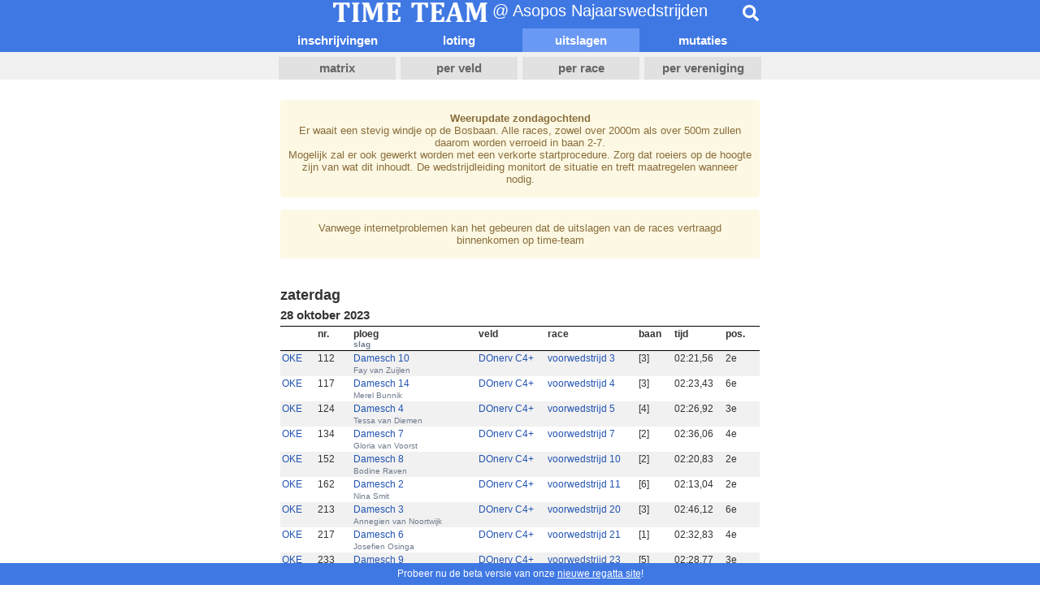

--- FILE ---
content_type: text/html; charset=utf-8
request_url: https://regatta.time-team.nl/asoposnajaars/2023/results/cbaa104b8-b8c1-41a5-84b0-395c3738ef84.php
body_size: 7129
content:
<!DOCTYPE html PUBLIC '-//W3C//DTD XHTML 1.0 Transitional//EN' 'http://www.w3.org/TR/xhtml1/DTD/xhtml1-transitional.dtd'>
<html lang='nl'>
<head>
<meta http-equiv='content-type' content='text/html; charset=utf-8' />
<title>Asopos Najaarswedstrijden | Time-Team</title>
<meta name='robots' content='noarchive' />
<meta name='viewport' content='width=device-width, initial-scale=1' />
<meta name='theme-color' content='#3f78e3'>
<link href='/inc/css/mobile.css?v=2' rel='stylesheet' type='text/css' />
<link href='/inc/jplayer/jplayer.timeteam.css' rel='stylesheet' type='text/css' />
<link rel='manifest' href='/manifest.json' crossorigin='use-credentials'>
<link rel='apple-touch-icon' href='/inc/img/app_icon_x192.png'>

<script type='text/javascript'>
  if(screen.width < 600) {
    document.querySelector('meta[name="viewport"]').setAttribute('content','width=600');
  }
</script>
<script async src='https://www.googletagmanager.com/gtag/js?id=UA-22627931-1'></script>
<script>
  window.dataLayer = window.dataLayer || [];
  function gtag(){dataLayer.push(arguments);}
  gtag('js', new Date());

  gtag('config', 'UA-22627931-1');
</script>
<script src='https://ajax.googleapis.com/ajax/libs/jquery/3.3.1/jquery.min.js' integrity='sha384-tsQFqpEReu7ZLhBV2VZlAu7zcOV+rXbYlF2cqB8txI/8aZajjp4Bqd+V6D5IgvKT' crossorigin='anonymous'></script>
<script src='/inc/jplayer/jquery.jplayer.min.js'></script>
<script src='/inc/js/search.js?v=2'></script>
<script defer src='https://cdnjs.cloudflare.com/ajax/libs/font-awesome/5.15.1/js/all.min.js' integrity='sha512-F5QTlBqZlvuBEs9LQPqc1iZv2UMxcVXezbHzomzS6Df4MZMClge/8+gXrKw2fl5ysdk4rWjR0vKS7NNkfymaBQ==' crossorigin='anonymous'></script>
</head>

<body>
        
<div id='header'>
    
  <div id="topbar">
    <div>
      <img src="/inc/img/header.png" width="190" height="24" alt="Time-Team" />
      @ Asopos Najaarswedstrijden
    </div>
    <div class="search" data-placeholder="Type %n more characters to start searching." data-regatta_id="03bd1c33-65fa-4cdc-b3f6-7b43e53ac917">
      <div class="bar">
        <input type="search" placeholder="Zoeken...">
        <div class="results"></div>
      </div>
      <div class="btn">
        <i class="fas fa-search"></i>
      </div>
    </div>
  </div>
        
    
    <div id='menubar'>
        <div>
            <a href='../entries/cbaa104b8-b8c1-41a5-84b0-395c3738ef84.php'>inschrijvingen</a>
            <a href='../draw/cbaa104b8-b8c1-41a5-84b0-395c3738ef84.php'>loting</a>
            <a class='selected' href='../results/cbaa104b8-b8c1-41a5-84b0-395c3738ef84.php'>uitslagen</a><a href='../updates.php'>mutaties</a>
        </div>
    </div>
        
    <div id='tabbar'>
        <div>
            <a href='../results/matrix.php'>matrix</a>
            <a href='../results/events.php'>per veld</a>
            <a href='../results/races.php'>per race</a>
            <a href='../results/clubs.php'>per vereniging</a>
        </div>
    </div>
    <div class='clear'></div>
</div>

<div id='container'>
        
<table class='timeteam home' style='border-bottom: none;'>
            
<tr>
    <td style='color: #8a6d3b; background-color: #fcf8e3; border-color: #faebcc; border-radius: 4px; padding: 15px 10px;'><strong>Weerupdate zondagochtend</strong><br>Er waait een stevig windje op de Bosbaan. Alle races, zowel over 2000m als over 500m zullen daarom worden verroeid in baan 2-7.<br />
Mogelijk zal er ook gewerkt worden met een verkorte startprocedure. Zorg dat roeiers op de hoogte zijn van wat dit inhoudt. De wedstrijdleiding monitort de situatie en treft maatregelen wanneer nodig.  </td>
</tr>
<tr>
    <td style='height: 15px; padding: 0;'></td>
</tr>
                
<tr>
    <td style='color: #8a6d3b; background-color: #fcf8e3; border-color: #faebcc; border-radius: 4px; padding: 15px 10px;'>Vanwege internetproblemen kan het gebeuren dat de uitslagen van de races vertraagd binnenkomen op time-team</td>
</tr>
<tr>
    <td style='height: 15px; padding: 0;'></td>
</tr>
                
</table>
            <h3>zaterdag</h3><h4>28 oktober 2023</h4>
<table class='timeteam'>
<tr><th class='code'></th><th class='number'>nr.</th><th class='name'>ploeg<br /><span class='smallrow'>slag</span></th><th>veld</th><th>race</th><th class='number center'>baan</th><th class='center'>tijd</th><th class='number center'>pos.</th></tr>
<tr class='odd'><td style='width: 30px;'><a href='../results/cbaa104b8-b8c1-41a5-84b0-395c3738ef84.php'>OKE</a></td><td>112</td><td><a href="../entry/0baf13fd-5b7c-4f85-9948-902b529d1769.php" name="0baf13fd-5b7c-4f85-9948-902b529d1769">Damesch 10</a></td><td nowrap='nowrap'><a href="../results/eb88f1cfb-9a85-4493-a890-1a92e0c8eea8.php">DOnerv C4+</a></td><td nowrap='nowrap'><a href='../results/r3be1eddd-25a3-4b72-ae50-9fc4b3c56707.php'>voorwedstrijd 3</a></td><td class='center'>[3]</td><td>02:21,56</td><td>2e</td></tr>
<tr class='smallrow odd'><td></td><td></td><td>Fay van Zuijlen</td><td></td><td></td><td></td><td></td><td></td></tr>
<tr class='even'><td style='width: 30px;'><a href='../results/cbaa104b8-b8c1-41a5-84b0-395c3738ef84.php'>OKE</a></td><td>117</td><td><a href="../entry/d95a863b-14d8-4fae-a5dc-10b3b9ee7f06.php" name="d95a863b-14d8-4fae-a5dc-10b3b9ee7f06">Damesch 14</a></td><td nowrap='nowrap'><a href="../results/eb88f1cfb-9a85-4493-a890-1a92e0c8eea8.php">DOnerv C4+</a></td><td nowrap='nowrap'><a href='../results/r40745af5-6b7c-4256-8fb7-5ba699493f4e.php'>voorwedstrijd 4</a></td><td class='center'>[3]</td><td>02:23,43</td><td>6e</td></tr>
<tr class='smallrow even'><td></td><td></td><td>Merel Bunnik</td><td></td><td></td><td></td><td></td><td></td></tr>
<tr class='odd'><td style='width: 30px;'><a href='../results/cbaa104b8-b8c1-41a5-84b0-395c3738ef84.php'>OKE</a></td><td>124</td><td><a href="../entry/514742da-47ce-42be-973a-802e4699da8a.php" name="514742da-47ce-42be-973a-802e4699da8a">Damesch 4</a></td><td nowrap='nowrap'><a href="../results/eb88f1cfb-9a85-4493-a890-1a92e0c8eea8.php">DOnerv C4+</a></td><td nowrap='nowrap'><a href='../results/r1d50349e-ff94-41b6-8164-40886a2ad8cb.php'>voorwedstrijd 5</a></td><td class='center'>[4]</td><td>02:26,92</td><td>3e</td></tr>
<tr class='smallrow odd'><td></td><td></td><td>Tessa van Diemen</td><td></td><td></td><td></td><td></td><td></td></tr>
<tr class='even'><td style='width: 30px;'><a href='../results/cbaa104b8-b8c1-41a5-84b0-395c3738ef84.php'>OKE</a></td><td>134</td><td><a href="../entry/0639d8dc-7a75-4e57-8aa4-3d0d074c8b7c.php" name="0639d8dc-7a75-4e57-8aa4-3d0d074c8b7c">Damesch 7</a></td><td nowrap='nowrap'><a href="../results/eb88f1cfb-9a85-4493-a890-1a92e0c8eea8.php">DOnerv C4+</a></td><td nowrap='nowrap'><a href='../results/rc17c769c-ff2f-400b-af10-ab6bd7843b0f.php'>voorwedstrijd 7</a></td><td class='center'>[2]</td><td>02:36,06</td><td>4e</td></tr>
<tr class='smallrow even'><td></td><td></td><td>Gloria van Voorst</td><td></td><td></td><td></td><td></td><td></td></tr>
<tr class='odd'><td style='width: 30px;'><a href='../results/cbaa104b8-b8c1-41a5-84b0-395c3738ef84.php'>OKE</a></td><td>152</td><td><a href="../entry/ec18d882-01eb-48bb-bcf9-8bb3e65a00c1.php" name="ec18d882-01eb-48bb-bcf9-8bb3e65a00c1">Damesch 8</a></td><td nowrap='nowrap'><a href="../results/eb88f1cfb-9a85-4493-a890-1a92e0c8eea8.php">DOnerv C4+</a></td><td nowrap='nowrap'><a href='../results/rb4fd647b-b0a5-4855-adfd-34bd6fcdc535.php'>voorwedstrijd 10</a></td><td class='center'>[2]</td><td>02:20,83</td><td>2e</td></tr>
<tr class='smallrow odd'><td></td><td></td><td>Bodine Raven</td><td></td><td></td><td></td><td></td><td></td></tr>
<tr class='even'><td style='width: 30px;'><a href='../results/cbaa104b8-b8c1-41a5-84b0-395c3738ef84.php'>OKE</a></td><td>162</td><td><a href="../entry/8e0d5c80-ad48-4933-8196-7aa0834d4695.php" name="8e0d5c80-ad48-4933-8196-7aa0834d4695">Damesch 2</a></td><td nowrap='nowrap'><a href="../results/eb88f1cfb-9a85-4493-a890-1a92e0c8eea8.php">DOnerv C4+</a></td><td nowrap='nowrap'><a href='../results/r29cd30d5-46ff-4546-b0fb-5bc184b1b336.php'>voorwedstrijd 11</a></td><td class='center'>[6]</td><td>02:13,04</td><td>2e</td></tr>
<tr class='smallrow even'><td></td><td></td><td>Nina Smit</td><td></td><td></td><td></td><td></td><td></td></tr>
<tr class='odd'><td style='width: 30px;'><a href='../results/cbaa104b8-b8c1-41a5-84b0-395c3738ef84.php'>OKE</a></td><td>213</td><td><a href="../entry/32c17653-8309-4b07-9105-23942d9b8df6.php" name="32c17653-8309-4b07-9105-23942d9b8df6">Damesch 3</a></td><td nowrap='nowrap'><a href="../results/eb88f1cfb-9a85-4493-a890-1a92e0c8eea8.php">DOnerv C4+</a></td><td nowrap='nowrap'><a href='../results/rc6302d85-5c8a-4680-a9d0-c81afa4e0828.php'>voorwedstrijd 20</a></td><td class='center'>[3]</td><td>02:46,12</td><td>6e</td></tr>
<tr class='smallrow odd'><td></td><td></td><td>Annegien van Noortwijk</td><td></td><td></td><td></td><td></td><td></td></tr>
<tr class='even'><td style='width: 30px;'><a href='../results/cbaa104b8-b8c1-41a5-84b0-395c3738ef84.php'>OKE</a></td><td>217</td><td><a href="../entry/8be7262c-98a7-41c3-bc01-98cc2e85e1e8.php" name="8be7262c-98a7-41c3-bc01-98cc2e85e1e8">Damesch 6</a></td><td nowrap='nowrap'><a href="../results/eb88f1cfb-9a85-4493-a890-1a92e0c8eea8.php">DOnerv C4+</a></td><td nowrap='nowrap'><a href='../results/re89830e1-16a5-4c04-aee2-731e96b80f78.php'>voorwedstrijd 21</a></td><td class='center'>[1]</td><td>02:32,83</td><td>4e</td></tr>
<tr class='smallrow even'><td></td><td></td><td>Josefien Osinga</td><td></td><td></td><td></td><td></td><td></td></tr>
<tr class='odd'><td style='width: 30px;'><a href='../results/cbaa104b8-b8c1-41a5-84b0-395c3738ef84.php'>OKE</a></td><td>233</td><td><a href="../entry/52f6534d-0a2a-412b-b670-709470b9026d.php" name="52f6534d-0a2a-412b-b670-709470b9026d">Damesch 9</a></td><td nowrap='nowrap'><a href="../results/eb88f1cfb-9a85-4493-a890-1a92e0c8eea8.php">DOnerv C4+</a></td><td nowrap='nowrap'><a href='../results/ree9d4e21-3ffe-4d53-b1ae-b0ffad35e8c9.php'>voorwedstrijd 23</a></td><td class='center'>[5]</td><td>02:28,77</td><td>3e</td></tr>
<tr class='smallrow odd'><td></td><td></td><td>Robin van den Berg</td><td></td><td></td><td></td><td></td><td></td></tr>
<tr class='even'><td style='width: 30px;'><a href='../results/cbaa104b8-b8c1-41a5-84b0-395c3738ef84.php'>OKE</a></td><td>237</td><td><a href="../entry/d7fbe2dc-1822-4777-9e6c-b0c6b0335231.php" name="d7fbe2dc-1822-4777-9e6c-b0c6b0335231">Damesch 5</a></td><td nowrap='nowrap'><a href="../results/eb88f1cfb-9a85-4493-a890-1a92e0c8eea8.php">DOnerv C4+</a></td><td nowrap='nowrap'><a href='../results/r0b0d4429-8d98-48df-be38-a3a5a1ecf957.php'>voorwedstrijd 24</a></td><td class='center'>[3]</td><td>02:18,12</td><td>2e</td></tr>
<tr class='smallrow even'><td></td><td></td><td>Elske Korebrits</td><td></td><td></td><td></td><td></td><td></td></tr>
<tr class='odd'><td style='width: 30px;'><a href='../results/cbaa104b8-b8c1-41a5-84b0-395c3738ef84.php'>OKE</a></td><td></td><td><a href="../entry/93ef8f11-87a0-48e9-8e5d-2f959cf746dd.php" name="93ef8f11-87a0-48e9-8e5d-2f959cf746dd">Nat en Glad</a></td><td nowrap='nowrap'><a href="../results/eb712975a-6c6a-4c91-a4d7-e84aad82bb84.php">DErv C4+</a></td><td nowrap='nowrap'><a href='../results/r74dc60f0-06f2-4446-9ce4-9040bd81f3eb.php'>voorwedstrijd 1</a></td><td class='center'>[5]</td><td>02:16,64</td><td>4e</td></tr>
<tr class='smallrow odd'><td></td><td></td><td>Fleur Kos</td><td></td><td></td><td></td><td></td><td></td></tr>
<tr class='even'><td style='width: 30px;'><a href='../results/cbaa104b8-b8c1-41a5-84b0-395c3738ef84.php'>OKE</a></td><td></td><td><a href="../entry/cd29605e-d5af-402b-985f-bb08ce589d7b.php" name="cd29605e-d5af-402b-985f-bb08ce589d7b">Anke &amp; Naomi</a></td><td nowrap='nowrap'><a href="../results/ed6523bac-7912-43a0-aa54-a8a03db69d78.php">DErv 2x</a></td><td nowrap='nowrap'><a href='../results/r59132635-fb98-4488-86d7-6c1634e5c64e.php'>voorwedstrijd 1</a></td><td class='center'>[4]</td><td>09:32,56</td><td>6e</td></tr>
<tr class='smallrow even'><td></td><td></td><td>Naomi van Vliet</td><td></td><td></td><td></td><td></td><td></td></tr>
<tr class='odd'><td style='width: 30px;'><a href='../results/cbaa104b8-b8c1-41a5-84b0-395c3738ef84.php'>OKE</a></td><td>237</td><td><a href="../entry/d7fbe2dc-1822-4777-9e6c-b0c6b0335231.php" name="d7fbe2dc-1822-4777-9e6c-b0c6b0335231">Damesch 5</a></td><td nowrap='nowrap'><a href="../results/eb88f1cfb-9a85-4493-a890-1a92e0c8eea8.php">DOnerv C4+</a></td><td nowrap='nowrap'><a href='../results/r7dc1955d-7b94-4af2-a5f7-2898ab4f2a9b.php'>herkansing 2</a></td><td class='center'>[3]</td><td>02:14,47</td><td>1e</td></tr>
<tr class='smallrow odd'><td></td><td></td><td>Elske Korebrits</td><td></td><td></td><td></td><td></td><td></td></tr>
<tr class='even'><td style='width: 30px;'><a href='../results/cbaa104b8-b8c1-41a5-84b0-395c3738ef84.php'>OKE</a></td><td>134</td><td><a href="../entry/0639d8dc-7a75-4e57-8aa4-3d0d074c8b7c.php" name="0639d8dc-7a75-4e57-8aa4-3d0d074c8b7c">Damesch 7</a></td><td nowrap='nowrap'><a href="../results/eb88f1cfb-9a85-4493-a890-1a92e0c8eea8.php">DOnerv C4+</a></td><td nowrap='nowrap'><a href='../results/rc7f949ef-b6a0-466d-bd7b-9ab4644268ec.php'>herkansing 3</a></td><td class='center'>[4]</td><td>02:36,03</td><td>5e</td></tr>
<tr class='smallrow even'><td></td><td></td><td>Gloria van Voorst</td><td></td><td></td><td></td><td></td><td></td></tr>
<tr class='odd'><td style='width: 30px;'><a href='../results/cbaa104b8-b8c1-41a5-84b0-395c3738ef84.php'>OKE</a></td><td>152</td><td><a href="../entry/ec18d882-01eb-48bb-bcf9-8bb3e65a00c1.php" name="ec18d882-01eb-48bb-bcf9-8bb3e65a00c1">Damesch 8</a></td><td nowrap='nowrap'><a href="../results/eb88f1cfb-9a85-4493-a890-1a92e0c8eea8.php">DOnerv C4+</a></td><td nowrap='nowrap'><a href='../results/r5960b988-2b57-411a-a5fa-3950a36b3139.php'>herkansing 9</a></td><td class='center'>[3]</td><td>02:23,64</td><td>3e</td></tr>
<tr class='smallrow odd'><td></td><td></td><td>Bodine Raven</td><td></td><td></td><td></td><td></td><td></td></tr>
<tr class='even'><td style='width: 30px;'><a href='../results/cbaa104b8-b8c1-41a5-84b0-395c3738ef84.php'>OKE</a></td><td>117</td><td><a href="../entry/d95a863b-14d8-4fae-a5dc-10b3b9ee7f06.php" name="d95a863b-14d8-4fae-a5dc-10b3b9ee7f06">Damesch 14</a></td><td nowrap='nowrap'><a href="../results/eb88f1cfb-9a85-4493-a890-1a92e0c8eea8.php">DOnerv C4+</a></td><td nowrap='nowrap'><a href='../results/rab861e8b-fcd2-4514-9503-9123e9e962ad.php'>herkansing 11</a></td><td class='center'>[1]</td><td>02:25,42</td><td>2e</td></tr>
<tr class='smallrow even'><td></td><td></td><td>Merel Bunnik</td><td></td><td></td><td></td><td></td><td></td></tr>
<tr class='odd'><td style='width: 30px;'><a href='../results/cbaa104b8-b8c1-41a5-84b0-395c3738ef84.php'>OKE</a></td><td>233</td><td><a href="../entry/52f6534d-0a2a-412b-b670-709470b9026d.php" name="52f6534d-0a2a-412b-b670-709470b9026d">Damesch 9</a></td><td nowrap='nowrap'><a href="../results/eb88f1cfb-9a85-4493-a890-1a92e0c8eea8.php">DOnerv C4+</a></td><td nowrap='nowrap'><a href='../results/rab861e8b-fcd2-4514-9503-9123e9e962ad.php'>herkansing 11</a></td><td class='center'>[3]</td><td>02:29,01</td><td>4e</td></tr>
<tr class='smallrow odd'><td></td><td></td><td>Robin van den Berg</td><td></td><td></td><td></td><td></td><td></td></tr>
<tr class='even'><td style='width: 30px;'><a href='../results/cbaa104b8-b8c1-41a5-84b0-395c3738ef84.php'>OKE</a></td><td>213</td><td><a href="../entry/32c17653-8309-4b07-9105-23942d9b8df6.php" name="32c17653-8309-4b07-9105-23942d9b8df6">Damesch 3</a></td><td nowrap='nowrap'><a href="../results/eb88f1cfb-9a85-4493-a890-1a92e0c8eea8.php">DOnerv C4+</a></td><td nowrap='nowrap'><a href='../results/rc1a7c245-5e25-42fa-addd-f6f54106f368.php'>herkansing 17</a></td><td class='center'>[1]</td><td>02:28,00</td><td>4e</td></tr>
<tr class='smallrow even'><td></td><td></td><td>Annegien van Noortwijk</td><td></td><td></td><td></td><td></td><td></td></tr>
<tr class='odd'><td style='width: 30px;'><a href='../results/cbaa104b8-b8c1-41a5-84b0-395c3738ef84.php'>OKE</a></td><td>124</td><td><a href="../entry/514742da-47ce-42be-973a-802e4699da8a.php" name="514742da-47ce-42be-973a-802e4699da8a">Damesch 4</a></td><td nowrap='nowrap'><a href="../results/eb88f1cfb-9a85-4493-a890-1a92e0c8eea8.php">DOnerv C4+</a></td><td nowrap='nowrap'><a href='../results/r8a0c0267-d831-431c-b55b-6cb40543dbf8.php'>herkansing 20</a></td><td class='center'>[2]</td><td>02:21,36</td><td>2e</td></tr>
<tr class='smallrow odd'><td></td><td></td><td>Tessa van Diemen</td><td></td><td></td><td></td><td></td><td></td></tr>
<tr class='even'><td style='width: 30px;'><a href='../results/cbaa104b8-b8c1-41a5-84b0-395c3738ef84.php'>OKE</a></td><td>217</td><td><a href="../entry/8be7262c-98a7-41c3-bc01-98cc2e85e1e8.php" name="8be7262c-98a7-41c3-bc01-98cc2e85e1e8">Damesch 6</a></td><td nowrap='nowrap'><a href="../results/eb88f1cfb-9a85-4493-a890-1a92e0c8eea8.php">DOnerv C4+</a></td><td nowrap='nowrap'><a href='../results/r77a5ce1f-7933-49d9-baec-3143eebab1ea.php'>herkansing 21</a></td><td class='center'>[5]</td><td>02:31,46</td><td>4e</td></tr>
<tr class='smallrow even'><td></td><td></td><td>Josefien Osinga</td><td></td><td></td><td></td><td></td><td></td></tr>
<tr class='odd'><td style='width: 30px;'><a href='../results/cbaa104b8-b8c1-41a5-84b0-395c3738ef84.php'>OKE</a></td><td>112</td><td><a href="../entry/0baf13fd-5b7c-4f85-9948-902b529d1769.php" name="0baf13fd-5b7c-4f85-9948-902b529d1769">Damesch 10</a></td><td nowrap='nowrap'><a href="../results/eb88f1cfb-9a85-4493-a890-1a92e0c8eea8.php">DOnerv C4+</a></td><td nowrap='nowrap'><a href='../results/rb5fb4c23-8104-4f94-baa0-04b50dbf6707.php'>herkansing 22</a></td><td class='center'>[4]</td><td>02:15,21</td><td>2e</td></tr>
<tr class='smallrow odd'><td></td><td></td><td>Fay van Zuijlen</td><td></td><td></td><td></td><td></td><td></td></tr>
<tr class='even'><td style='width: 30px;'><a href='../results/cbaa104b8-b8c1-41a5-84b0-395c3738ef84.php'>OKE</a></td><td>162</td><td><a href="../entry/8e0d5c80-ad48-4933-8196-7aa0834d4695.php" name="8e0d5c80-ad48-4933-8196-7aa0834d4695">Damesch 2</a></td><td nowrap='nowrap'><a href="../results/eb88f1cfb-9a85-4493-a890-1a92e0c8eea8.php">DOnerv C4+</a></td><td nowrap='nowrap'><a href='../results/r7947f5ff-daca-4db1-a454-5499a4662856.php'>herkansing 23</a></td><td class='center'>[4]</td><td>02:11,63</td><td>1e</td></tr>
<tr class='smallrow even'><td></td><td></td><td>Nina Smit</td><td></td><td></td><td></td><td></td><td></td></tr>
<tr class='odd'><td style='width: 30px;'><a href='../results/cbaa104b8-b8c1-41a5-84b0-395c3738ef84.php'>OKE</a></td><td></td><td><a href="../entry/2f1cb22b-fbf3-430b-a3e6-e1b330af5a8a.php" name="2f1cb22b-fbf3-430b-a3e6-e1b330af5a8a">De Twee Dikke Drijvers</a></td><td nowrap='nowrap'><a href="../results/ef90f5369-b6df-48fc-aba9-6bd7b2044443.php">H2x</a></td><td nowrap='nowrap'><a href='../results/r542d4ec5-c80b-4bea-820e-d3586e301837.php'>voorwedstrijd 2</a></td><td class='center'>[2]</td><td>09:13,17</td><td>5e</td></tr>
<tr class='smallrow odd'><td></td><td></td><td>Lucian Guchelaar</td><td></td><td></td><td></td><td></td><td></td></tr>
<tr class='even'><td style='width: 30px;'><a href='../results/cbaa104b8-b8c1-41a5-84b0-395c3738ef84.php'>OKE</a></td><td></td><td><a href="../entry/2e6f0834-93f8-4bf8-913c-1b26d60d8a52.php" name="2e6f0834-93f8-4bf8-913c-1b26d60d8a52">Q.T.</a></td><td nowrap='nowrap'><a href="../results/e8b4e9a87-a73c-4f2b-9bcf-d17f15b0dcf4.php">D8+</a></td><td nowrap='nowrap'><a href='../results/r46945622-0198-4fa4-b468-9731462138ae.php'>voorwedstrijd 1</a></td><td class='center'>[3]</td><td>07:41,49</td><td>2e</td></tr>
<tr class='smallrow even'><td></td><td></td><td>Jip Lusthof</td><td></td><td></td><td></td><td></td><td></td></tr>
<tr class='odd'><td style='width: 30px;'><a href='../results/cbaa104b8-b8c1-41a5-84b0-395c3738ef84.php'>OKE</a></td><td></td><td><a href="../entry/2eeea9b4-fd0f-4c2a-b85c-6d3fd8605cca.php" name="2eeea9b4-fd0f-4c2a-b85c-6d3fd8605cca">Lichtgroen  en (on)ervaren</a></td><td nowrap='nowrap'><a href="../results/e8b4e9a87-a73c-4f2b-9bcf-d17f15b0dcf4.php">D8+</a></td><td nowrap='nowrap'><a href='../results/ra40c54e9-1eb4-4930-9b66-5071ea48f8c6.php'>voorwedstrijd 2</a></td><td class='center'>[4]</td><td>08:18,16</td><td>4e</td></tr>
<tr class='smallrow odd'><td></td><td></td><td>Eva Wijgman</td><td></td><td></td><td></td><td></td><td></td></tr>
<tr class='even'><td style='width: 30px;'><a href='../results/cbaa104b8-b8c1-41a5-84b0-395c3738ef84.php'>OKE</a></td><td>112</td><td><a href="../entry/0baf13fd-5b7c-4f85-9948-902b529d1769.php" name="0baf13fd-5b7c-4f85-9948-902b529d1769">Damesch 10</a></td><td nowrap='nowrap'><a href="../results/eb88f1cfb-9a85-4493-a890-1a92e0c8eea8.php">DOnerv C4+</a></td><td nowrap='nowrap'><a href='../results/rcdf8356c-7f49-4803-9cf8-8733b7327166.php'>kwart-finale 1</a></td><td class='center'>[6]</td><td>02:20,53</td><td>4e</td></tr>
<tr class='smallrow even'><td></td><td></td><td>Fay van Zuijlen</td><td></td><td></td><td></td><td></td><td></td></tr>
<tr class='odd'><td style='width: 30px;'><a href='../results/cbaa104b8-b8c1-41a5-84b0-395c3738ef84.php'>OKE</a></td><td>162</td><td><a href="../entry/8e0d5c80-ad48-4933-8196-7aa0834d4695.php" name="8e0d5c80-ad48-4933-8196-7aa0834d4695">Damesch 2</a></td><td nowrap='nowrap'><a href="../results/eb88f1cfb-9a85-4493-a890-1a92e0c8eea8.php">DOnerv C4+</a></td><td nowrap='nowrap'><a href='../results/r0d186e79-2785-45f3-9a53-9dadf8e38ec4.php'>kwart-finale 4</a></td><td class='center'>[5]</td><td>02:12,83</td><td>1e</td></tr>
<tr class='smallrow odd'><td></td><td></td><td>Nina Smit</td><td></td><td></td><td></td><td></td><td></td></tr>
<tr class='even'><td style='width: 30px;'><a href='../results/cbaa104b8-b8c1-41a5-84b0-395c3738ef84.php'>OKE</a></td><td>237</td><td><a href="../entry/d7fbe2dc-1822-4777-9e6c-b0c6b0335231.php" name="d7fbe2dc-1822-4777-9e6c-b0c6b0335231">Damesch 5</a></td><td nowrap='nowrap'><a href="../results/eb88f1cfb-9a85-4493-a890-1a92e0c8eea8.php">DOnerv C4+</a></td><td nowrap='nowrap'><a href='../results/ra16dbf35-3ca3-4073-92e3-16e25dc81c44.php'>kwart-finale 5</a></td><td class='center'>[1]</td><td>02:12,92</td><td>4e</td></tr>
<tr class='smallrow even'><td></td><td></td><td>Elske Korebrits</td><td></td><td></td><td></td><td></td><td></td></tr>
<tr class='odd'><td style='width: 30px;'><a href='../results/cbaa104b8-b8c1-41a5-84b0-395c3738ef84.php'>OKE</a></td><td></td><td><a href="../entry/93ef8f11-87a0-48e9-8e5d-2f959cf746dd.php" name="93ef8f11-87a0-48e9-8e5d-2f959cf746dd">Nat en Glad</a></td><td nowrap='nowrap'><a href="../results/eb712975a-6c6a-4c91-a4d7-e84aad82bb84.php">DErv C4+</a></td><td nowrap='nowrap'><a href='../results/r25e41b73-d719-447e-b006-cca951d4f7f9.php'>B-finale</a></td><td class='center'>[2]</td><td>02:11,71</td><td>1e</td></tr>
<tr class='smallrow odd'><td></td><td></td><td>Fleur Kos</td><td></td><td></td><td></td><td></td><td></td></tr>
<tr class='even'><td style='width: 30px;'><a href='../results/cbaa104b8-b8c1-41a5-84b0-395c3738ef84.php'>OKE</a></td><td></td><td><a href="../entry/cd29605e-d5af-402b-985f-bb08ce589d7b.php" name="cd29605e-d5af-402b-985f-bb08ce589d7b">Anke &amp; Naomi</a></td><td nowrap='nowrap'><a href="../results/ed6523bac-7912-43a0-aa54-a8a03db69d78.php">DErv 2x</a></td><td nowrap='nowrap'><a href='../results/reeaae018-ec51-4346-9325-b6e648dc9236.php'>B-finale</a></td><td class='center'>[2]</td><td>09:16,87</td><td>3e</td></tr>
<tr class='smallrow even'><td></td><td></td><td>Naomi van Vliet</td><td></td><td></td><td></td><td></td><td></td></tr>
<tr class='odd'><td style='width: 30px;'><a href='../results/cbaa104b8-b8c1-41a5-84b0-395c3738ef84.php'>OKE</a></td><td>162</td><td><a href="../entry/8e0d5c80-ad48-4933-8196-7aa0834d4695.php" name="8e0d5c80-ad48-4933-8196-7aa0834d4695">Damesch 2</a></td><td nowrap='nowrap'><a href="../results/eb88f1cfb-9a85-4493-a890-1a92e0c8eea8.php">DOnerv C4+</a></td><td nowrap='nowrap'><a href='../results/rdfc164a7-0f3f-4b33-9aa8-aa02971e7e7e.php'>halve-finale 3</a></td><td class='center'>[4]</td><td>02:09,67</td><td>4e</td></tr>
<tr class='smallrow odd'><td></td><td></td><td>Nina Smit</td><td></td><td></td><td></td><td></td><td></td></tr>
<tr class='even'><td style='width: 30px;'><a href='../results/cbaa104b8-b8c1-41a5-84b0-395c3738ef84.php'>OKE</a></td><td></td><td><a href="../entry/2eeea9b4-fd0f-4c2a-b85c-6d3fd8605cca.php" name="2eeea9b4-fd0f-4c2a-b85c-6d3fd8605cca">Lichtgroen  en (on)ervaren</a></td><td nowrap='nowrap'><a href="../results/e8b4e9a87-a73c-4f2b-9bcf-d17f15b0dcf4.php">D8+</a></td><td nowrap='nowrap'><a href='../results/r888808dc-18d1-4d36-a07c-4a4594648e67.php'>B-finale</a></td><td class='center'>[2]</td><td>08:28,89</td><td>1e</td></tr>
<tr class='smallrow even'><td></td><td></td><td>Eva Wijgman</td><td></td><td></td><td></td><td></td><td></td></tr>
<tr class='odd'><td style='width: 30px;'><a href='../results/cbaa104b8-b8c1-41a5-84b0-395c3738ef84.php'>OKE</a></td><td></td><td><a href="../entry/2e6f0834-93f8-4bf8-913c-1b26d60d8a52.php" name="2e6f0834-93f8-4bf8-913c-1b26d60d8a52">Q.T.</a></td><td nowrap='nowrap'><a href="../results/e8b4e9a87-a73c-4f2b-9bcf-d17f15b0dcf4.php">D8+</a></td><td nowrap='nowrap'><a href='../results/r7b8b36e7-2508-426b-a932-5dea16664b02.php'>A-finale</a></td><td class='center'>[2]</td><td>07:54,20</td><td>4e</td></tr>
<tr class='smallrow odd'><td></td><td></td><td>Jip Lusthof</td><td></td><td></td><td></td><td></td><td></td></tr>
<tr class='even'><td style='width: 30px;'><a href='../results/cbaa104b8-b8c1-41a5-84b0-395c3738ef84.php'>OKE</a></td><td>162</td><td><a href="../entry/8e0d5c80-ad48-4933-8196-7aa0834d4695.php" name="8e0d5c80-ad48-4933-8196-7aa0834d4695">Damesch 2</a></td><td nowrap='nowrap'><a href="../results/eb88f1cfb-9a85-4493-a890-1a92e0c8eea8.php">DOnerv C4+</a></td><td nowrap='nowrap'><a href='../results/r4e8b2224-536a-4b9f-83e0-787946fd695e.php'>B-finale</a></td><td class='center'>[6]</td><td>02:13,07</td><td>4e</td></tr>
<tr class='smallrow even'><td></td><td></td><td>Nina Smit</td><td></td><td></td><td></td><td></td><td></td></tr>
</table><h3>zondag</h3><h4>29 oktober 2023</h4>
<table class='timeteam'>
<tr><th class='code'></th><th class='number'>nr.</th><th class='name'>ploeg<br /><span class='smallrow'>slag</span></th><th>veld</th><th>race</th><th class='number center'>baan</th><th class='center'>tijd</th><th class='number center'>pos.</th></tr>
<tr class='odd'><td style='width: 30px;'><a href='../results/cbaa104b8-b8c1-41a5-84b0-395c3738ef84.php'>OKE</a></td><td>312</td><td><a href="../entry/54599827-5e65-4c9e-b65a-38f441793f5d.php" name="54599827-5e65-4c9e-b65a-38f441793f5d">Heeren 9</a></td><td nowrap='nowrap'><a href="../results/e63823de2-e524-4cad-bf4e-6fd69b8ed934.php">HOnerv C4+</a></td><td nowrap='nowrap'><a href='../results/ra5a5c494-252c-4d67-b32f-3b2b0fb194a9.php'>voorwedstrijd 8</a></td><td class='center'>[6]</td><td>02:07,37</td><td>4e</td></tr>
<tr class='smallrow odd'><td></td><td></td><td>Olaf Staal</td><td></td><td></td><td></td><td></td><td></td></tr>
<tr class='even'><td style='width: 30px;'><a href='../results/cbaa104b8-b8c1-41a5-84b0-395c3738ef84.php'>OKE</a></td><td>314</td><td><a href="../entry/2076151e-9467-42bb-928b-702a15468e4f.php" name="2076151e-9467-42bb-928b-702a15468e4f">Heeren 8</a></td><td nowrap='nowrap'><a href="../results/e63823de2-e524-4cad-bf4e-6fd69b8ed934.php">HOnerv C4+</a></td><td nowrap='nowrap'><a href='../results/r3510cd0b-db1e-4203-b3dd-03433af44d2c.php'>voorwedstrijd 9</a></td><td class='center'>[2]</td><td>02:17,87</td><td>3e</td></tr>
<tr class='smallrow even'><td></td><td></td><td>Tom Vermeulen</td><td></td><td></td><td></td><td></td><td></td></tr>
<tr class='odd'><td style='width: 30px;'><a href='../results/cbaa104b8-b8c1-41a5-84b0-395c3738ef84.php'>OKE</a></td><td>333</td><td><a href="../entry/ad7f8b4f-7e50-4bd0-8bc6-a3d04f47d261.php" name="ad7f8b4f-7e50-4bd0-8bc6-a3d04f47d261">Heeren 2</a></td><td nowrap='nowrap'><a href="../results/e63823de2-e524-4cad-bf4e-6fd69b8ed934.php">HOnerv C4+</a></td><td nowrap='nowrap'><a href='../results/r9e3e6e23-b58c-42bb-b370-27b121220b32.php'>voorwedstrijd 12</a></td><td class='center'>[3]</td><td>02:02,72</td><td>2e</td></tr>
<tr class='smallrow odd'><td></td><td></td><td>Harmen van der Poel</td><td></td><td></td><td></td><td></td><td></td></tr>
<tr class='even'><td style='width: 30px;'><a href='../results/cbaa104b8-b8c1-41a5-84b0-395c3738ef84.php'>OKE</a></td><td>351</td><td><a href="../entry/5c313606-376e-4e00-8c1b-5eaca4581829.php" name="5c313606-376e-4e00-8c1b-5eaca4581829">Heeren 4</a></td><td nowrap='nowrap'><a href="../results/e63823de2-e524-4cad-bf4e-6fd69b8ed934.php">HOnerv C4+</a></td><td nowrap='nowrap'><a href='../results/r377d97db-0423-4b91-a40f-bf2d0189c52e.php'>voorwedstrijd 15</a></td><td class='center'>[3]</td><td>02:26,59</td><td>6e</td></tr>
<tr class='smallrow even'><td></td><td></td><td>Daniel Covert</td><td></td><td></td><td></td><td></td><td></td></tr>
<tr class='odd'><td style='width: 30px;'><a href='../results/cbaa104b8-b8c1-41a5-84b0-395c3738ef84.php'>OKE</a></td><td>360</td><td><a href="../entry/6115ff6c-e2f4-4308-8875-37784851ec0f.php" name="6115ff6c-e2f4-4308-8875-37784851ec0f">Heeren 5</a></td><td nowrap='nowrap'><a href="../results/e63823de2-e524-4cad-bf4e-6fd69b8ed934.php">HOnerv C4+</a></td><td nowrap='nowrap'><a href='../results/rc4a9951f-999c-4730-a169-43e3b5f26b24.php'>voorwedstrijd 16</a></td><td class='center'>[6]</td><td>02:14,62</td><td>6e</td></tr>
<tr class='smallrow odd'><td></td><td></td><td>Thijs van der Zaan</td><td></td><td></td><td></td><td></td><td></td></tr>
<tr class='even'><td style='width: 30px;'><a href='../results/cbaa104b8-b8c1-41a5-84b0-395c3738ef84.php'>OKE</a></td><td>366</td><td><a href="../entry/46c0b100-d6a4-4ba7-be41-11812015b95a.php" name="46c0b100-d6a4-4ba7-be41-11812015b95a">Heeren 7</a></td><td nowrap='nowrap'><a href="../results/e63823de2-e524-4cad-bf4e-6fd69b8ed934.php">HOnerv C4+</a></td><td nowrap='nowrap'><a href='../results/r646669d0-d45c-48d7-a501-a2bdbfb355bc.php'>voorwedstrijd 17</a></td><td class='center'>[6]</td><td>02:43,64</td><td>6e</td></tr>
<tr class='smallrow even'><td></td><td></td><td>Tristan Venneker</td><td></td><td></td><td></td><td></td><td></td></tr>
<tr class='odd'><td style='width: 30px;'><a href='../results/cbaa104b8-b8c1-41a5-84b0-395c3738ef84.php'>OKE</a></td><td></td><td><a href="../entry/478baacc-3c03-4bf9-9f52-dbc401eb444c.php" name="478baacc-3c03-4bf9-9f52-dbc401eb444c">Franco Marcon</a></td><td nowrap='nowrap'><a href="../results/e5cea7c50-f02d-4946-971f-275955af338a.php">H1x</a></td><td nowrap='nowrap'><a href='../results/r7ca197c1-e2b5-4825-ad7e-706f1244380f.php'>voorwedstrijd 1</a></td><td class='center'>[3]</td><td>09:06,95</td><td>3e</td></tr>
<tr class='smallrow odd'><td></td><td></td><td>Franco Marcon</td><td></td><td></td><td></td><td></td><td></td></tr>
<tr class='even'><td style='width: 30px;'><a href='../results/cbaa104b8-b8c1-41a5-84b0-395c3738ef84.php'>OKE</a></td><td></td><td><a href="../entry/3ebb4f20-7bcc-48cd-9a29-faf11c6f762c.php" name="3ebb4f20-7bcc-48cd-9a29-faf11c6f762c">VierMetMayo</a></td><td nowrap='nowrap'><a href="../results/ea210a9c4-c533-4253-8f0e-87adc2473e90.php">DO 4+</a></td><td nowrap='nowrap'><a href='../results/r5a9fc9f1-c2d9-4a1a-bb1e-4718f2c88a61.php'>voorwedstrijd 1</a></td><td class='center'>[4]</td><td>09:20,00</td><td>2e</td></tr>
<tr class='smallrow even'><td></td><td></td><td>Inge Klinkert</td><td></td><td></td><td></td><td></td><td></td></tr>
<tr class='odd'><td style='width: 30px;'><a href='../results/cbaa104b8-b8c1-41a5-84b0-395c3738ef84.php'>OKE</a></td><td></td><td><a href="../entry/04397cea-92f2-4acb-940a-f6f1aefccb79.php" name="04397cea-92f2-4acb-940a-f6f1aefccb79">Damesch 1</a></td><td nowrap='nowrap'><a href="../results/ea210a9c4-c533-4253-8f0e-87adc2473e90.php">DO 4+</a></td><td nowrap='nowrap'><a href='../results/re04249cc-7e19-493d-b515-0eeac67eb901.php'>voorwedstrijd 2</a></td><td class='center'>[2]</td><td>08:57,25</td><td>2e</td></tr>
<tr class='smallrow odd'><td></td><td></td><td>Machteld Fagel</td><td></td><td></td><td></td><td></td><td></td></tr>
<tr class='even'><td style='width: 30px;'><a href='../results/cbaa104b8-b8c1-41a5-84b0-395c3738ef84.php'>OKE</a></td><td>366</td><td><a href="../entry/46c0b100-d6a4-4ba7-be41-11812015b95a.php" name="46c0b100-d6a4-4ba7-be41-11812015b95a">Heeren 7</a></td><td nowrap='nowrap'><a href="../results/e63823de2-e524-4cad-bf4e-6fd69b8ed934.php">HOnerv C4+</a></td><td nowrap='nowrap'><a href='../results/r6dc880f9-4bb9-4de6-966b-f8e0ea5bb280.php'>herkansing 2</a></td><td class='center'>[2]</td><td>02:35,94</td><td>4e</td></tr>
<tr class='smallrow even'><td></td><td></td><td>Tristan Venneker</td><td></td><td></td><td></td><td></td><td></td></tr>
<tr class='odd'><td style='width: 30px;'><a href='../results/cbaa104b8-b8c1-41a5-84b0-395c3738ef84.php'>OKE</a></td><td>312</td><td><a href="../entry/54599827-5e65-4c9e-b65a-38f441793f5d.php" name="54599827-5e65-4c9e-b65a-38f441793f5d">Heeren 9</a></td><td nowrap='nowrap'><a href="../results/e63823de2-e524-4cad-bf4e-6fd69b8ed934.php">HOnerv C4+</a></td><td nowrap='nowrap'><a href='../results/r88cd5765-36ca-4fb3-ab4c-9b87c4980eda.php'>herkansing 3</a></td><td class='center'>[3]</td><td>02:05,39</td><td>1e</td></tr>
<tr class='smallrow odd'><td></td><td></td><td>Olaf Staal</td><td></td><td></td><td></td><td></td><td></td></tr>
<tr class='even'><td style='width: 30px;'><a href='../results/cbaa104b8-b8c1-41a5-84b0-395c3738ef84.php'>OKE</a></td><td>351</td><td><a href="../entry/5c313606-376e-4e00-8c1b-5eaca4581829.php" name="5c313606-376e-4e00-8c1b-5eaca4581829">Heeren 4</a></td><td nowrap='nowrap'><a href="../results/e63823de2-e524-4cad-bf4e-6fd69b8ed934.php">HOnerv C4+</a></td><td nowrap='nowrap'><a href='../results/reeaddc10-b520-4159-b6b1-0d2d50f7d59b.php'>herkansing 4</a></td><td class='center'>[2]</td><td>02:28,18</td><td>5e</td></tr>
<tr class='smallrow even'><td></td><td></td><td>Daniel Covert</td><td></td><td></td><td></td><td></td><td></td></tr>
<tr class='odd'><td style='width: 30px;'><a href='../results/cbaa104b8-b8c1-41a5-84b0-395c3738ef84.php'>OKE</a></td><td>360</td><td><a href="../entry/6115ff6c-e2f4-4308-8875-37784851ec0f.php" name="6115ff6c-e2f4-4308-8875-37784851ec0f">Heeren 5</a></td><td nowrap='nowrap'><a href="../results/e63823de2-e524-4cad-bf4e-6fd69b8ed934.php">HOnerv C4+</a></td><td nowrap='nowrap'><a href='../results/r669a6e57-0218-4912-b739-a8abc3890a94.php'>herkansing 8</a></td><td class='center'>[1]</td><td>02:16,89</td><td>5e</td></tr>
<tr class='smallrow odd'><td></td><td></td><td>Thijs van der Zaan</td><td></td><td></td><td></td><td></td><td></td></tr>
<tr class='even'><td style='width: 30px;'><a href='../results/cbaa104b8-b8c1-41a5-84b0-395c3738ef84.php'>OKE</a></td><td>312</td><td><a href="../entry/54599827-5e65-4c9e-b65a-38f441793f5d.php" name="54599827-5e65-4c9e-b65a-38f441793f5d">Heeren 9</a></td><td nowrap='nowrap'><a href="../results/e63823de2-e524-4cad-bf4e-6fd69b8ed934.php">HOnerv C4+</a></td><td nowrap='nowrap'><a href='../results/rb6d1391e-20ff-417a-8f59-f929cff66134.php'>kwart-finale 1</a></td><td class='center'>[2]</td><td>02:09,38</td><td>4e</td></tr>
<tr class='smallrow even'><td></td><td></td><td>Olaf Staal</td><td></td><td></td><td></td><td></td><td></td></tr>
<tr class='odd'><td style='width: 30px;'><a href='../results/cbaa104b8-b8c1-41a5-84b0-395c3738ef84.php'>OKE</a></td><td>333</td><td><a href="../entry/ad7f8b4f-7e50-4bd0-8bc6-a3d04f47d261.php" name="ad7f8b4f-7e50-4bd0-8bc6-a3d04f47d261">Heeren 2</a></td><td nowrap='nowrap'><a href="../results/e63823de2-e524-4cad-bf4e-6fd69b8ed934.php">HOnerv C4+</a></td><td nowrap='nowrap'><a href='../results/r563c91d3-004f-4ace-b3eb-33cc0f61936d.php'>kwart-finale 3</a></td><td class='center'>[2]</td><td>02:00,54</td><td>4e</td></tr>
<tr class='smallrow odd'><td></td><td></td><td>Harmen van der Poel</td><td></td><td></td><td></td><td></td><td></td></tr>
<tr class='even'><td style='width: 30px;'><a href='../results/cbaa104b8-b8c1-41a5-84b0-395c3738ef84.php'>OKE</a></td><td></td><td><a href="../entry/478baacc-3c03-4bf9-9f52-dbc401eb444c.php" name="478baacc-3c03-4bf9-9f52-dbc401eb444c">Franco Marcon</a></td><td nowrap='nowrap'><a href="../results/e5cea7c50-f02d-4946-971f-275955af338a.php">H1x</a></td><td nowrap='nowrap'><a href='../results/raf2b812f-bed2-4c37-a763-297b1f1b7062.php'>A-finale</a></td><td class='center'>[6]</td><td>09:14,15</td><td>6e</td></tr>
<tr class='smallrow even'><td></td><td></td><td>Franco Marcon</td><td></td><td></td><td></td><td></td><td></td></tr>
<tr class='odd'><td style='width: 30px;'><a href='../results/cbaa104b8-b8c1-41a5-84b0-395c3738ef84.php'>OKE</a></td><td></td><td><a href="../entry/3ebb4f20-7bcc-48cd-9a29-faf11c6f762c.php" name="3ebb4f20-7bcc-48cd-9a29-faf11c6f762c">VierMetMayo</a></td><td nowrap='nowrap'><a href="../results/ea210a9c4-c533-4253-8f0e-87adc2473e90.php">DO 4+</a></td><td nowrap='nowrap'><a href='../results/rf6480305-da25-4951-b3c4-a08c6a45d35d.php'>A-finale</a></td><td class='center'>[3]</td><td>09:49,72</td><td>5e</td></tr>
<tr class='smallrow odd'><td></td><td></td><td>Inge Klinkert</td><td></td><td></td><td></td><td></td><td></td></tr>
<tr class='even'><td style='width: 30px;'><a href='../results/cbaa104b8-b8c1-41a5-84b0-395c3738ef84.php'>OKE</a></td><td></td><td><a href="../entry/04397cea-92f2-4acb-940a-f6f1aefccb79.php" name="04397cea-92f2-4acb-940a-f6f1aefccb79">Damesch 1</a></td><td nowrap='nowrap'><a href="../results/ea210a9c4-c533-4253-8f0e-87adc2473e90.php">DO 4+</a></td><td nowrap='nowrap'><a href='../results/rf6480305-da25-4951-b3c4-a08c6a45d35d.php'>A-finale</a></td><td class='center'>[6]</td><td>08:46,35</td><td>3e</td></tr>
<tr class='smallrow even'><td></td><td></td><td>Machteld Fagel</td><td></td><td></td><td></td><td></td><td></td></tr></table>
</div>
<div id='logo' style='margin-bottom: 37px;'>
    <a href='https://time-team.nl'>
        <img src='/inc/img/timeteam.png' width='200' height='44' alt='Time-Team' />
    </a>
</div><div style='position: fixed; bottom: 0; width: 100%; text-align: center; padding: 0.5em 0; line-height: 1.25em; background-color: #3f78e3; color: #fff;'>Probeer nu de beta versie van onze <a href='https://beta.regatta.time-team.nl/asoposnajaars/2023' target='_blank' style='color: #fff; text-decoration: underline;'>nieuwe regatta site</a>!</div>
</body>
</html>
        